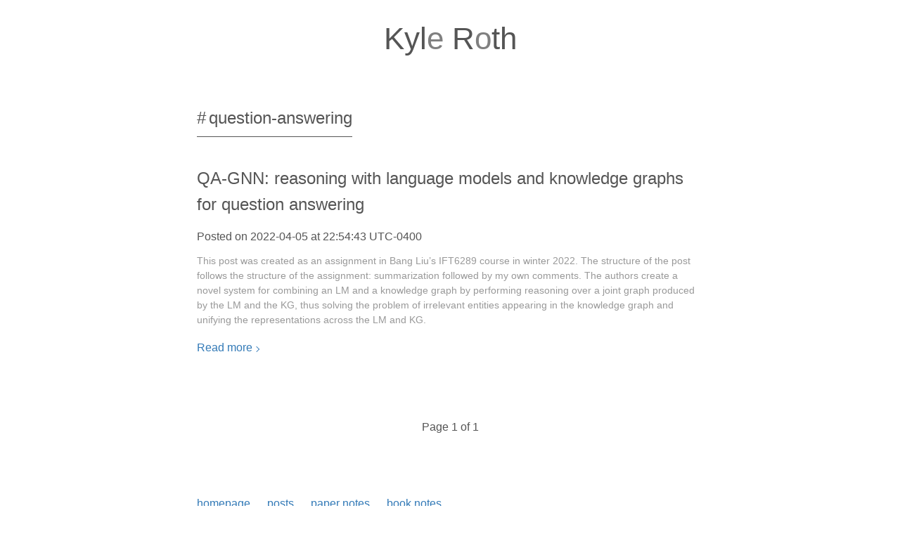

--- FILE ---
content_type: text/html; charset=utf-8
request_url: https://kylrth.com/tags/question-answering/
body_size: 4498
content:
<!doctype html><html lang=en-us><head><meta charset=utf-8><meta name=viewport content="width=device-width,initial-scale=1,maximum-scale=1"><title>Question-Answering</title>
<meta http-equiv=onion-location content="http://kylrthjj7mpvktolz7u6fnudt3hpdvjw4hzquanjpepgsf5vcq5divad.onion/tags/question-answering/"><meta property="og:title" content="Question-Answering"><meta name=twitter:title content="Question-Answering"><meta name=author content="Kyle Roth"><meta property="og:site_name" content="Kyle Roth"><meta property="og:url" content="https://kylrth.com/tags/question-answering/"><meta name=twitter:card content="summary"><meta property="og:type" content="website"><meta name=generator content="Hugo 0.146.5"><link rel=stylesheet href=/css/style.min.css><link rel=alternate type=application/rss+xml href=/tags/question-answering/index.xml title="Kyle Roth"><script type=text/javascript src=/js/bundle.js></script></head><body><a href=#main class="skip-link p-screen-reader-text">Skip to content</a><svg style="display:none" aria-hidden="true"><symbol id="icon-permalink" viewBox="0 0 24 24"><g><path d="M0 0h24v24H0z" fill="none"/><path d="M3.9 12c0-1.71 1.39-3.1 3.1-3.1h4V7H7c-2.76.0-5 2.24-5 5s2.24 5 5 5h4v-1.9H7c-1.71.0-3.1-1.39-3.1-3.1zM8 13h8v-2H8v2zm9-6h-4v1.9h4c1.71.0 3.1 1.39 3.1 3.1s-1.39 3.1-3.1 3.1h-4V17h4c2.76.0 5-2.24 5-5s-2.24-5-5-5z"/></g></symbol><symbol id="icon-feed" viewBox="0 0 16 16"><g><path d="M2.13 11.733c-1.175.0-2.13.958-2.13 2.126.0 1.174.955 2.122 2.13 2.122a2.126 2.126.0 002.133-2.122A2.133 2.133.0 002.13 11.733zM.002 5.436v3.067c1.997.0 3.874.781 5.288 2.196a7.45 7.45.0 012.192 5.302h3.08c0-5.825-4.739-10.564-10.56-10.564zM.006.0v3.068C7.128 3.068 12.924 8.87 12.924 16H16C16 7.18 8.824.0.006.0z"/></g></symbol><symbol id="icon-github" viewBox="0 0 16 16"><g><path d="M8 .198A8 8 0 005.471 15.789c.4.074.547-.174.547-.385.0-.191-.008-.821-.011-1.489-2.226.484-2.695-.944-2.695-.944-.364-.925-.888-1.171-.888-1.171-.726-.497.055-.486.055-.486.803.056 1.226.824 1.226.824.714 1.223 1.872.869 2.328.665.072-.517.279-.87.508-1.07-1.777-.202-3.645-.888-3.645-3.954.0-.873.313-1.587.824-2.147-.083-.202-.357-1.015.077-2.117.0.0.672-.215 2.201.82A7.672 7.672.0 018 4.066c.68.003 1.365.092 2.004.269 1.527-1.035 2.198-.82 2.198-.82.435 1.102.162 1.916.079 2.117.513.56.823 1.274.823 2.147.0 3.073-1.872 3.749-3.653 3.947.287.248.543.735.543 1.481.0 1.07-.009 1.932-.009 2.195.0.213.144.462.55.384A8 8 0 008.001.196z"/></g></symbol><symbol id="icon-gitlab" viewBox="0 0 28 28"><g><path d="M1.625 11.031 14 26.89.437 17.046a1.092 1.092.0 01-.391-1.203l1.578-4.813zm7.219.0h10.313L14.001 26.89zM5.75 1.469l3.094 9.562H1.625l3.094-9.562a.548.548.0 011.031.0zm20.625 9.562 1.578 4.813a1.09 1.09.0 01-.391 1.203l-13.563 9.844 12.375-15.859zm0 0h-7.219l3.094-9.562a.548.548.0 011.031.0z"/></g></symbol><symbol id="icon-instagram" viewBox="0 0 22 22"><g><path d="M15.445.0H6.554A6.559 6.559.0 000 6.554v8.891A6.559 6.559.0 006.554 22h8.891a6.56 6.56.0 006.554-6.555V6.554A6.557 6.557.0 0015.445.0zm4.342 15.445a4.343 4.343.0 01-4.342 4.342H6.554a4.341 4.341.0 01-4.341-4.342V6.554a4.34 4.34.0 014.341-4.341h8.891a4.342 4.342.0 014.341 4.341l.001 8.891z"/><path d="M11 5.312A5.693 5.693.0 005.312 11 5.694 5.694.0 0011 16.688 5.694 5.694.0 0016.688 11 5.693 5.693.0 0011 5.312zm0 9.163a3.475 3.475.0 11-.001-6.95 3.475 3.475.0 01.001 6.95zm5.7-10.484a1.363 1.363.0 11-1.364 1.364c0-.752.51-1.364 1.364-1.364z"/></g></symbol><symbol id="icon-linkedin" viewBox="0 0 16 16"><g><path d="M6 6h2.767v1.418h.04C9.192 6.727 10.134 6 11.539 6 14.46 6 15 7.818 15 10.183V15h-2.885v-4.27c0-1.018-.021-2.329-1.5-2.329-1.502.0-1.732 1.109-1.732 2.255V15H6V6zM1 6h3v9H1V6zM4 3.5A1.5 1.5.0 11.999 3.499 1.5 1.5.0 014 3.5z"/></g></symbol><symbol id="icon-medium" viewBox="0 0 24 24"><g><path d="M22.085 4.733 24 2.901V2.5h-6.634l-4.728 11.768L7.259 2.5H.303v.401L2.54 5.594c.218.199.332.49.303.783V16.96c.069.381-.055.773-.323 1.05L0 21.064v.396h7.145v-.401l-2.52-3.049a1.244 1.244.0 01-.347-1.05V7.806l6.272 13.659h.729l5.393-13.659v10.881c0 .287.0.346-.188.534l-1.94 1.877v.402h9.412v-.401l-1.87-1.831a.556.556.0 01-.214-.534V5.267a.554.554.0 01.213-.534z"/></g></symbol><symbol id="icon-npm" viewBox="0 0 16 16"><g><path d="M0 0v16h16V0H0zm13 13h-2V5H8v8H3V3h10v10z"/></g></symbol><symbol id="icon-twitter" viewBox="0 0 16 16"><g><path d="M16 3.538a6.461 6.461.0 01-1.884.516 3.301 3.301.0 001.444-1.816 6.607 6.607.0 01-2.084.797 3.28 3.28.0 00-2.397-1.034A3.28 3.28.0 007.882 6.029 9.321 9.321.0 011.116 2.598a3.284 3.284.0 001.015 4.381A3.301 3.301.0 01.643 6.57v.041A3.283 3.283.0 003.277 9.83a3.291 3.291.0 01-1.485.057 3.293 3.293.0 003.066 2.281 6.586 6.586.0 01-4.862 1.359 9.286 9.286.0 005.034 1.475c6.037.0 9.341-5.003 9.341-9.341.0-.144-.003-.284-.009-.425a6.59 6.59.0 001.637-1.697z"/></g></symbol><symbol id="icon-vimeo" viewBox="0 0 16 16"><g><path d="M15.994 4.281c-.072 1.556-1.159 3.691-3.263 6.397-2.175 2.825-4.016 4.241-5.522 4.241-.931.0-1.722-.859-2.366-2.581-.431-1.578-.859-3.156-1.291-4.734-.478-1.722-.991-2.581-1.541-2.581-.119.0-.538.253-1.256.753l-.753-.969c.791-.694 1.569-1.388 2.334-2.081 1.053-.909 1.844-1.387 2.372-1.438 1.244-.119 2.013.731 2.3 2.553.309 1.966.525 3.188.647 3.666.359 1.631.753 2.447 1.184 2.447.334.0.838-.528 1.509-1.588.669-1.056 1.028-1.862 1.078-2.416.097-.912-.262-1.372-1.078-1.372a2.98 2.98.0 00-1.184.263c.787-2.575 2.287-3.825 4.506-3.753 1.641.044 2.416 1.109 2.322 3.194z"/></g></symbol><symbol id="icon-wordpress" viewBox="0 0 16 16"><g><path d="M2 8c0 2.313 1.38 4.312 3.382 5.259L2.52 5.622A5.693 5.693.0 002 8zm10.05-.295c0-.722-.266-1.222-.495-1.612-.304-.482-.589-.889-.589-1.371.0-.537.418-1.037 1.008-1.037.027.0.052.003.078.005A6.064 6.064.0 008 2.156 6.036 6.036.0 002.987 4.79c.141.004.274.007.386.007.627.0 1.599-.074 1.599-.074.323-.018.361.444.038.482.0.0-.325.037-.687.055l2.185 6.33 1.313-3.835-.935-2.495a12.304 12.304.0 01-.629-.055c-.323-.019-.285-.5.038-.482.0.0.991.074 1.58.074.627.0 1.599-.074 1.599-.074.323-.018.362.444.038.482.0.0-.326.037-.687.055l2.168 6.282.599-1.947c.259-.809.457-1.389.457-1.889zm-3.945.806-1.8 5.095a6.148 6.148.0 003.687-.093.52.52.0 01-.043-.081L8.105 8.511zm5.16-3.315c.026.186.04.386.04.601.0.593-.114 1.259-.456 2.093l-1.833 5.16c1.784-1.013 2.983-2.895 2.983-5.051a5.697 5.697.0 00-.735-2.803zM8 0a8 8 0 100 16A8 8 0 008 0zm0 15A7 7 0 118 1a7 7 0 010 14z"/></g></symbol><symbol id="icon-youtube" viewBox="0 0 16 16"><g><path d="M15.841 4.8s-.156-1.103-.637-1.587c-.609-.637-1.291-.641-1.603-.678-2.237-.163-5.597-.163-5.597-.163h-.006s-3.359.0-5.597.163c-.313.038-.994.041-1.603.678C.317 3.697.164 4.8.164 4.8S.005 6.094.005 7.391v1.213c0 1.294.159 2.591.159 2.591s.156 1.103.634 1.588c.609.637 1.409.616 1.766.684 1.281.122 5.441.159 5.441.159s3.363-.006 5.6-.166c.313-.037.994-.041 1.603-.678.481-.484.637-1.588.637-1.588s.159-1.294.159-2.591V7.39c-.003-1.294-.162-2.591-.162-2.591zm-9.494 5.275V5.578l4.322 2.256-4.322 2.241z"/></g></symbol><symbol id="icon-matrix" viewBox="0 0 28 28"><g><path d="M.975097.640961V27.359H2.89517V28H.238281V0H2.89517V.640961H.975097z"/><path d="M8.37266 9.11071V10.4628H8.4111C8.7712 9.94812 9.20494 9.54849 9.71306 9.26518 10.2208 8.98235 10.8029 8.84036 11.4586 8.84036 12.0885 8.84036 12.664 8.96298 13.1846 9.2074c.5208.24483.9163.67596 1.1864 1.2941C14.6665 10.0638 15.0683 9.67744 15.5764 9.34266 16.0842 9.00804 16.6852 8.84036 17.3797 8.84036 17.9069 8.84036 18.3953 8.90487 18.8457 9.03365c.4498.128769999999999.8355.33478 1.157.61801C20.3239 9.93515 20.5746 10.3053 20.755 10.7621c.1799.4575.27 1.0077.27 1.6518v6.6827H18.2861V13.4373C18.2861 13.1027 18.2734 12.7872 18.2475 12.4908 18.2216 12.1949 18.1512 11.9375 18.0354 11.7183 17.9196 11.4996 17.7491 11.3256 17.5243 11.1967 17.2993 11.0684 16.9938 11.0037 16.6081 11.0037c-.3856.0-.6975.0745000000000005-.9354.222C15.4346 11.374 15.2483 11.5673 15.1134 11.8052c-.135.2386-.225.508800000000001-.2699.8116C14.7982 12.9192 14.7759 13.2252 14.7759 13.5342v5.5624H12.0372V13.4955C12.0372 13.1994 12.0305 12.9063 12.0181 12.6168 12.005 12.3269 11.9506 12.0598 11.8539 11.815 11.7575 11.5706 11.5967 11.374 11.3717 11.2257 11.1467 11.0782 10.8156 11.0037 10.3785 11.0037 10.2497 11.0037 10.0794 11.0327 9.86746 11.0908 9.65528 11.1487 9.44941 11.2584 9.25027 11.4191 9.05071 11.5802 8.88053 11.812 8.73908 12.1143 8.59754 12.4171 8.5269 12.8128 8.5269 13.3021v5.7945H5.78833V9.11071H8.37266z"/><path d="M26.0246 27.359V.640961h-1.92V0h2.657V28h-2.657V27.359h1.92z"/></g></symbol></svg><header class=l-header><h1 class="c-title p-title"><a href=/ class=p-title__link>Kyl<span style=color:gray>e</span> R<span style=color:gray>o</span>th</a></h1></header><main id=main class=l-main><h2 class="c-title p-tag-title">question-answering</h2><article class="c-article p-list-article"><header><h2 class="c-title c-article__title"><a href=/paper/qa-gnn/>QA-GNN: reasoning with language models and knowledge graphs for question answering</a></h2><p class=c-article__meta>Posted on
<time datetime=2022-04-05T22:54:43-04:00>2022-04-05 at 22:54:43 UTC-0400</time></p></header><div class=c-article__summary>This post was created as an assignment in Bang Liu&rsquo;s IFT6289 course in winter 2022. The structure of the post follows the structure of the assignment: summarization followed by my own comments.
The authors create a novel system for combining an LM and a knowledge graph by performing reasoning over a joint graph produced by the LM and the KG, thus solving the problem of irrelevant entities appearing in the knowledge graph and unifying the representations across the LM and KG.</div><a href=/paper/qa-gnn/ class="c-article__btn p-list-article__btn">Read more</a></article><nav class="c-pagination p-pagination"><div class=c-pagination__ctrl><div class=c-pagination__newer></div><div class=c-pagination__older></div></div><span class="c-pagination__count p-pagination__count">Page 1 of 1</span></nav></main><nav class="l-nav p-menu"><ul class=p-menu__lists><li class=p-menu__listitem><a href=/>homepage</a></li><li class=p-menu__listitem><a href=/post/>posts</a></li><li class=p-menu__listitem><a href=/paper/>paper notes</a></li><li class=p-menu__listitem><a href=/book/>book notes</a></li></ul></nav><footer class=l-footer><ul class=c-links><li class=c-links__item><a href=/tags/question-answering/index.xml target=_blank><svg viewBox="0 0 30 28" class="c-links__icon"><title>RSS</title><use xlink:href="#icon-feed"/></svg></a></li><li class=c-links__item><a href=https://matrix.to/#/%40kyle%3akylrth.com target=_blank><svg viewBox="0 0 30 28" class="c-links__icon"><title>matrix</title><use xlink:href="#icon-matrix"/></svg></a></li><li class=c-links__item><a href=https://github.com/kylrth target=_blank><svg viewBox="0 0 64 64" class="c-links__icon"><title>github</title><use xlink:href="#icon-github"/></svg></a></li><li class=c-links__item><a href=https://www.linkedin.com/in/kyle-roth/ target=_blank><svg viewBox="0 0 64 64" class="c-links__icon"><title>linkedin</title><use xlink:href="#icon-linkedin"/></svg></a></li></ul><p class=p-copyright><a href=https://github.com/kylrth/kylrth.github.io>source code</a></p></footer></body></html>

--- FILE ---
content_type: text/css; charset=utf-8
request_url: https://kylrth.com/css/style.min.css
body_size: 2999
content:
.slick-slider{position:relative;display:block;box-sizing:border-box;-webkit-user-select:none;-moz-user-select:none;-ms-user-select:none;user-select:none;-webkit-touch-callout:none;-khtml-user-select:none;-ms-touch-action:pan-y;touch-action:pan-y;-webkit-tap-highlight-color:transparent}.slick-list{position:relative;display:block;overflow:hidden;margin:0;padding:0}.slick-list:focus{outline:none}.slick-list.dragging{cursor:pointer;cursor:hand}.slick-slider .slick-track,.slick-slider .slick-list{-webkit-transform:translate3d(0,0,0);-moz-transform:translate3d(0,0,0);-ms-transform:translate3d(0,0,0);-o-transform:translate3d(0,0,0);transform:translate3d(0,0,0)}.slick-track{position:relative;top:0;left:0;display:block;margin-left:auto;margin-right:auto}.slick-track:before,.slick-track:after{display:table;content:''}.slick-track:after{clear:both}.slick-loading .slick-track{visibility:hidden}.slick-slide{display:none;float:left;height:100%;min-height:1px}[dir=rtl] .slick-slide{float:right}.slick-slide img{display:block}.slick-slide.slick-loading img{display:none}.slick-slide.dragging img{pointer-events:none}.slick-initialized .slick-slide{display:block}.slick-loading .slick-slide{visibility:hidden}.slick-vertical .slick-slide{display:block;height:auto;border:1px solid transparent}.slick-arrow.slick-hidden{display:none}.slick-slider{position:relative}.slick-slide{margin:0 8px}.slick-arrow{position:absolute;top:0;bottom:0;margin:auto;width:28px;height:28px;border:none;border-radius:50%;background:#555}.slick-arrow:hover{cursor:pointer}.slick-arrow::after{content:'';display:inline-block;position:absolute;top:0;right:0;left:0;bottom:0;margin:auto;width:5px;height:5px;border:solid #fafafa}@media screen and (max-width:767px){.slick-arrow{display:none!important}}.slick-prev{left:-32px}.slick-prev::after{left:1px;border-width:2px 0 0 2px;transform:rotate(-45deg)}.slick-next{right:-32px}.slick-next::after{right:1px;border-width:2px 2px 0 0;transform:rotate(45deg)}/*!normalize.css v7.0.0 | MIT License | github.com/necolas/normalize.css*/html{line-height:1.15;-ms-text-size-adjust:100%;-webkit-text-size-adjust:100%}body{margin:0;counter-reset:sidenote-counter}article,aside,footer,header,nav,section{display:block}h1{font-size:2em;margin:.67em 0}figcaption,figure,main{display:block}figure{margin:1em 40px}hr{box-sizing:content-box;height:0;overflow:visible}pre{font-family:monospace,monospace;font-size:1em}a{background-color:transparent;-webkit-text-decoration-skip:objects}abbr[title]{border-bottom:none;text-decoration:underline;text-decoration:underline dotted}b,strong{font-weight:inherit}b,strong{font-weight:bolder}code,kbd,samp{font-family:monospace,monospace;font-size:1em}dfn{font-style:italic}mark{background-color:#ff0;color:#000}small{font-size:80%}sub,sup{font-size:75%;line-height:0;position:relative;vertical-align:baseline}sub{bottom:-.25em}sup{top:-.5em}audio,video{display:inline-block}audio:not([controls]){display:none;height:0}img{border-style:none}svg:not(:root){overflow:hidden}button,input,optgroup,select,textarea{font-family:sans-serif;font-size:100%;line-height:1.15;margin:0}button,input{overflow:visible}button,select{text-transform:none}button,html [type=button],[type=reset],[type=submit]{-webkit-appearance:button}button::-moz-focus-inner,[type=button]::-moz-focus-inner,[type=reset]::-moz-focus-inner,[type=submit]::-moz-focus-inner{border-style:none;padding:0}button:-moz-focusring,[type=button]:-moz-focusring,[type=reset]:-moz-focusring,[type=submit]:-moz-focusring{outline:1px dotted ButtonText}fieldset{padding:.35em .75em .625em}legend{box-sizing:border-box;color:inherit;display:table;max-width:100%;padding:0;white-space:normal}progress{display:inline-block;vertical-align:baseline}textarea{overflow:auto}[type=checkbox],[type=radio]{box-sizing:border-box;padding:0}[type=number]::-webkit-inner-spin-button,[type=number]::-webkit-outer-spin-button{height:auto}[type=search]{-webkit-appearance:textfield;outline-offset:-2px}[type=search]::-webkit-search-cancel-button,[type=search]::-webkit-search-decoration{-webkit-appearance:none}::-webkit-file-upload-button{-webkit-appearance:button;font:inherit}details,menu{display:block}summary{display:list-item}canvas{display:inline-block}template{display:none}[hidden]{display:none}*{box-sizing:border-box}html{font-size:62.5%}body{color:#555;font-size:1rem;font-family:-apple-system,BlinkMacSystemFont,YakuHanJP,hiragino kaku gothic pron,Meiryo,sans-serif;line-height:1.57}h1,h2,h3,h4,h5,h6{font-weight:300;font-family:open sans,sans-serif}h1{font-size:3.2rem}h2{font-size:2.8rem}h3{font-size:2.4rem}h4{font-size:2rem}h5{font-size:1.8rem}h6{font-size:1.6rem}p{font-size:1.6rem}a{color:#337ab7;text-decoration:none}a:hover{color:#175081}ul li{list-style:disc}ol li{list-style:decimal}li{font-size:1.6rem}dt{margin-top:16px;font-size:1.6rem}dd{margin:8px 0 0 20px;font-size:1.6rem}pre{display:block;padding:12px;border-radius:3px;background-color:#f8f8f8;font-size:1.2rem;word-wrap:break-word;overflow:auto}code{line-height:1.8;font-size:1.4rem;word-break:break-all;-webkit-hyphens:none;-moz-hyphens:none;hyphens:none;background-color:rgba(128,128,128,.1)}table{border-collapse:collapse;border-spacing:0;font-size:1.6rem}th,td{padding:8px;border:0}th{background-color:#fafafa;font-weight:400}del{color:#999}blockquote{margin:0;padding:8px 12px;border-left:3px solid #ccc}blockquote *{margin:0}img{max-width:100%;height:auto}@font-face{font-family:opensans;font-style:normal;font-weight:300;src:local("OpenSans"),url(/static/fonts/OpenSans-Regular.ttf)format("truetype")}@font-face{font-family:opensans;font-style:normal;font-weight:400;src:local("OpenSans"),url(/static/fonts/OpenSans-Regular.ttf)format("truetype")}@font-face{font-family:opensans;font-style:normal;font-weight:600;src:local("OpenSans"),url(/static/fonts/OpenSans-Regular.ttf)format("truetype")}.l-header{display:block;padding:20px 0;text-align:center}.l-nav{width:96%;max-width:720px;margin:0 auto}.l-main{width:96%;max-width:720px;margin:40px auto 0}.l-footer{padding:24px 0}.c-title{font-weight:300;font-family:open sans,sans-serif}.c-links{display:flex;justify-content:center;flex-wrap:wrap;margin:8px 0 0;padding:0}.c-links a{display:flex;justify-content:center;align-items:center;width:30px;height:30px;border:1px solid;border-color:#555;border-radius:50%;color:#555;transition:.2s}.c-links a:hover{background:#555;color:#fff}.c-links__item{margin:8px 8px 0;list-style:none}.c-links__icon{width:16px;height:16px;fill:currentColor}.c-article__title{font-size:2.4rem}.c-article__title a{color:#555}.c-article__title a:hover{color:#175081}.c-article__meta{font-size:1.6rem;line-height:1}.c-article__summary{font-size:1.4rem;color:#999;line-height:1.57}.c-article__summary p{margin:0}.c-article__btn{display:inline-block;padding-bottom:4px;font-size:1.6rem}.c-article__btn::after{content:'';display:inline-block;margin-left:3px;width:5px;height:5px;border:solid;border-width:1px 1px 0 0;transform:rotate(45deg)}.c-avatar{display:flex;justify-content:center;align-items:center;width:100px;height:100px;border-radius:50%;overflow:hidden}.c-avatar img{max-width:100%;height:auto}.c-time{display:block;font-size:1.6rem}.c-tag{display:inline-block;margin:8px 6px 0 0;padding:4px;font-size:1.6rem;color:#555}.c-tag::before{content:"#";display:inline-block;margin-right:2px;color:currentColor}.c-tag:hover{background:#fafafa}.c-pagination{font-size:1.6rem}.c-pagination a{display:inline-block;padding:8px 16px;transition:.2s}.c-pagination a:hover{background:#fafafa}.c-pagination__ctrl{display:flex;justify-content:space-between}.c-pagination__newer,.c-pagination__older{flex:1}.c-pagination__newer a::before{content:'';display:inline-block;position:relative;top:-1px;width:4px;height:4px;margin-right:4px;border:solid;border-width:2px 0 0 2px;transform:rotate(-45deg)}.c-pagination__older{text-align:right}.c-pagination__older a::after{content:'';display:inline-block;position:relative;top:-1px;width:4px;height:4px;margin-left:4px;border:solid;border-width:2px 2px 0 0;transform:rotate(45deg)}.c-pagination__count{display:block;text-align:center}.p-title{margin:0;font-size:4.4rem}.p-title__link{color:#555}.p-subtitle{margin:12px 0 0;color:#555;font-size:1.4rem;font-weight:300;font-family:open sans,sans-serif}.p-tag-title{display:inline-block;margin:0;padding-bottom:8px;border-bottom:1px solid;color:#555;font-size:2.4rem}.p-tag-title::before{content:'#';display:inline-block;margin-right:4px}.p-copyright{margin:24px 0 0;text-align:center;font-size:1.2rem}.p-list-article{margin-top:40px}.p-list-article:first-child{margin-top:0}.p-list-article__btn{margin-top:16px}.p-menu{margin-top:40px}.p-menu__lists{display:block;flex-wrap:wrap;margin:0;padding:0}@media screen and (min-width:640px){.p-menu__lists{display:flex}}.p-menu__listitem{margin:12px 0 0;list-style:none}@media screen and (min-width:640px){.p-menu__listitem{margin:24px 24px 0 0}}.p-menu__listitem a{padding-bottom:4px}.p-menu__listitem a:hover{border-bottom:1px solid}.p-menu__listitem ul{padding-left:12px}.p-menu__listitem ul li{margin:4px 0 0}.p-menu__listitem ul li::before{content:'-';margin-right:4px}.p-menu__parent span{color:#337ab7}.p-author{display:block;position:relative;width:100%;margin:20px auto 0}@media screen and (min-width:640px){.p-author{display:flex;margin:80px auto 0}}.p-author::before{content:'* * *';position:absolute;top:-30px;left:0;right:0;margin:auto;text-align:center;font-size:1.4rem;color:#999}@media screen and (min-width:640px){.p-author::before{top:-50px}}.p-author__name{font-size:2.8rem}.p-author__body{flex:1}@media screen and (min-width:640px){.p-author__body{padding-left:16px}}.p-author__body p{margin:0}.p-pagination{margin:30px 0}@media screen and (min-width:640px){.p-pagination{margin:60px 0}}.p-pagination__count{margin-top:24px}.p-article__thumbnail{margin-top:24px}.p-article__body{margin:40px 0 30px;word-wrap:break-word}@media screen and (min-width:640px){.p-article__body{margin:40px 0 60px}}.p-article__body img[data-action^=zoom]:hover{cursor:zoom-in}.p-article__body .zoom-img-wrap img:hover{cursor:zoom-out}.p-notfound{display:flex;align-items:center;justify-content:center;height:300px}.p-notfound h1{font-size:10rem;font-weight:700}.p-screen-reader-text{clip:rect(1px,1px,1px,1px);position:absolute!important;height:1px;width:1px;overflow:hidden}.p-screen-reader-text:hover,.p-screen-reader-text:active,.p-screen-reader-text:focus{background-color:#f1f1f1;border-radius:3px;box-shadow:0 0 2px 2px rgba(0,0,0,.6);clip:auto!important;color:#337ab7;display:block;font-size:14px;font-size:.875rem;font-weight:700;height:auto;left:5px;line-height:normal;padding:15px 23px 14px;text-decoration:none;top:5px;width:auto;z-index:100000}.p-related{margin-bottom:100px}.p-related__list{padding:0;font-size:0}.p-related__item{display:inline-block;width:230px;height:150px;margin-right:15px;list-style:none}.p-related__item:nth-child(3n){margin-right:0}.p-related__item:nth-child(n+4){margin-top:15px}.p-related__item a{position:relative;display:flex;justify-content:center;align-items:center;width:100%;height:100%;padding:8px;background-size:cover;background-color:#92c6f2;color:#fafafa;font-weight:400;font-family:open sans,sans-serif}.p-related__item a::before{content:'';position:absolute;top:0;left:0;width:100%;height:100%;background:rgba(0,0,0,.3);transition:.1s}.p-related__item a:hover::before{background:rgba(0,0,0,.6)}.p-related__item span{position:relative}.u-dn{display:none!important}.u-db{display:block!important}.u-di{display:inline!important}.u-dib{display:inline-block!important}.u-align-left{display:block!important;margin-left:0!important;margin-right:auto!important}.u-align-center{display:block!important;margin-right:auto!important;margin-left:auto!important}.u-align-right{display:block!important;margin-left:auto!important;margin-right:0!important}papertitle{font-size:14px;font-weight:700}.sidenote-number{counter-increment:sidenote-counter}.sidenote{font-size:80%;position:relative}@media(min-width:1400px){.sidenote{float:right;clear:both;margin-right:-23vw;top:-3rem;width:20vw;margin-top:1rem}.sidenote-number:hover .sidenote,.sidenote-number:hover{background-color:rgba(128,128,128,.2)}}@media(max-width:1400px){.sidenote{float:right;width:100%;margin:1rem 0;padding-left:10%}}.sidenote::before{content:counter(sidenote-counter)" ";position:relative;vertical-align:baseline;font-size:1.2em;font-weight:700}.sidenote-number::after{content:counter(sidenote-counter);vertical-align:super;font-size:.7em;font-weight:700;margin-right:.2rem}